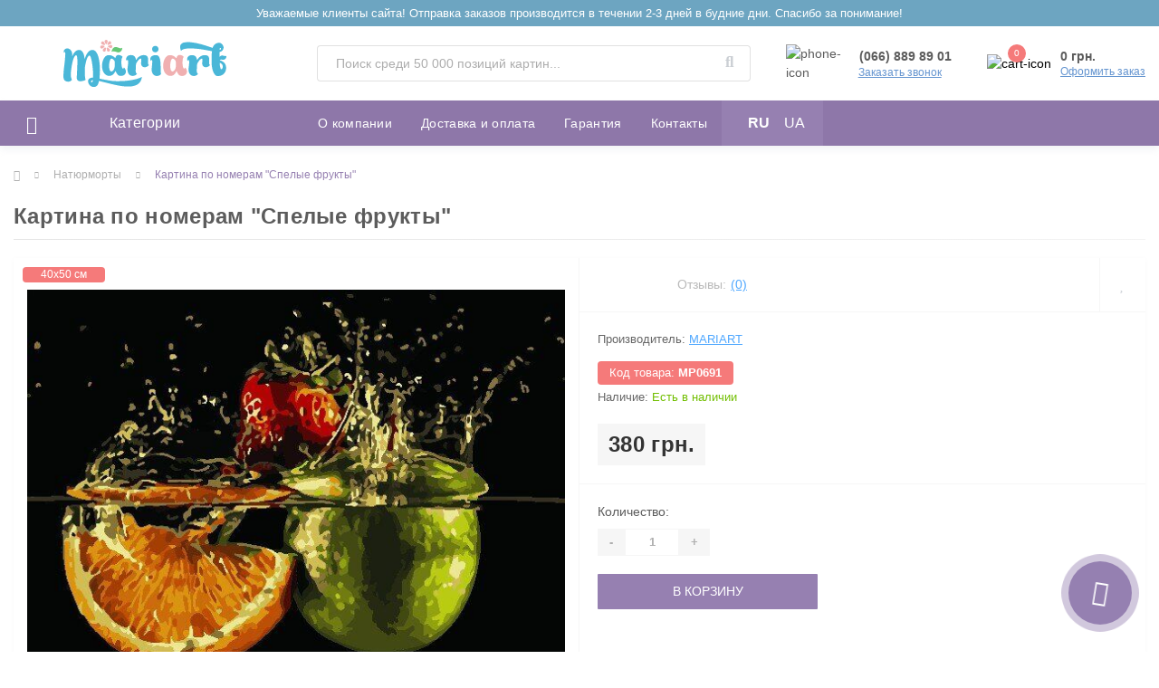

--- FILE ---
content_type: text/html; charset=utf-8
request_url: https://mariart.kiev.ua/kartina-po-nomeram-spelye-frukty
body_size: 12016
content:
<!DOCTYPE html>
<!--[if IE]><![endif]-->
<!--[if IE 8 ]><html dir="ltr" lang="ru" class="ie8"><![endif]-->
<!--[if IE 9 ]><html dir="ltr" lang="ru" class="ie9"><![endif]-->
<!--[if (gt IE 9)|!(IE)]><!-->
<html dir="ltr" lang="ru">
<!--<![endif]-->
<head>
<meta charset="UTF-8" />
<meta name="viewport" content="width=device-width, initial-scale=1, user-scalable=0">
<meta http-equiv="X-UA-Compatible" content="IE=edge">

                        
            			
<title>Картина по номерам &quot;Спелые фрукты&quot;</title>

<meta property="og:title" content="Картина по номерам &amp;quot;Спелые фрукты&amp;quot;" />
<meta property="og:description" content="Картина по номерам &amp;quot;Спелые фрукты&amp;quot; 40х50 см в интернет-магазине ➦ Mariart. $ лучшие цены, ✈ быстрая доставка, ☑ гарантия 5 лет!" />
<meta property="og:site_name" content="Mariart" />
<meta property="og:url" content="https://mariart.kiev.ua/kartina-po-nomeram-spelye-frukty" />
<meta property="og:image" content="https://mariart.kiev.ua/image/catalog/product/hb/3b51vp947iw4c8xtvtbk88ji.jpg" />
<meta property="og:image:type" content="image/jpeg" />
<meta property="og:image:width" content="600" />
<meta property="og:image:height" content="480" />
<meta property="og:image:alt" content="Картина по номерам &amp;quot;Спелые фрукты&amp;quot;" />
<meta property="og:type" content="product" />
			
<base href="https://mariart.kiev.ua/" />
<meta name="description" content="Картина по номерам &quot;Спелые фрукты&quot; 40х50 см в интернет-магазине ➦ Mariart. $ лучшие цены, ✈ быстрая доставка, ☑ гарантия 5 лет!" />
<meta name="keywords" content="Картина по номерам &quot;Спелые фрукты&quot;" />
<link href="min/cache/7b7b830459e30fb70841abd1461b9b6e.css?v=2.1.1" rel="stylesheet" media="screen" />
<script src="min/cache/7087faba6c88190762419a705298de6e.js?v=2.1.1"></script>
<link href="https://mariart.kiev.ua/kartina-po-nomeram-spelye-frukty" rel="canonical" />
<link href="https://mariart.kiev.ua/image/catalog/icon.png" rel="icon" />



			

<link rel="alternate" hreflang="ru" href="https://mariart.kiev.ua/kartina-po-nomeram-spelye-frukty" />

<link rel="alternate" hreflang="uk" href="https://mariart.kiev.ua/uk/kartina-po-nomeram-spelye-frukty" />
<style>.label_new {display:none}
.label-product {
	color: #fff;
	font-weight: 400;
	text-align: center;
	line-height:17px;
	padding: 0 20px;
	position: absolute;
	min-width: 46px;
	margin-left: 10px;
	font-size: 12px;
	z-index: 3;
	border-radius:4px;
	
}
.label-product span {	
	display: block;
}
.label_new {
	background: #4ab7d8;
	color: #fff;
}
.label_sale {
	background: #f57a7a;
	color: #fff;
}
.label_hit {
	background: #917bcc;
	color: #fff;
}
.label-product:nth-child(1) {
	top: 10px;
}
.label-product:nth-child(2) {
	top: 35px;
}
.label-product:nth-child(3) {
	top: 62px;
}
</style></head>
<body class="top">

						
<div id="us_menu_mobile_box" class="d-lg-none">
	<div id="us_menu_mobile_title" class="modal-header">
		<span class="modal-title">Меню</span>
		<button id="us_menu_mobile_close" type="button" class="us-close">
			<span aria-hidden="true" class="us-modal-close-icon us-modal-close-left"></span>
			<span aria-hidden="true" class="us-modal-close-icon us-modal-close-right"></span>
		</button>
	</div>
	<div id="us_menu_mobile_content"></div>
</div>
<div class="plsaosn">
  <div class="container plsa">
  Уважаемые клиенты сайта! Отправка заказов производится в течении 2-3 дней в будние дни. Спасибо за понимание!
  </div>
  </div>
<nav id="top">
  <div class="container d-flex h-100">
		<div id="us_menu_mobile_button" class="us-menu-mobile d-lg-none h-100">
			<img src="catalog/view/theme/oct_ultrastore/img/burger.svg" class="us-navbar-toggler" alt="" />
		</div>
		<div id="dropdown_menu_info" class="us-top-mobile-item us-top-mobile-item-info d-lg-none dropdown h-100">
			<img src="catalog/view/theme/oct_ultrastore/img/mobile-info.svg" class="us-navbar-info" alt="" />
			<div id="us_info_mobile" class="nav-dropdown-menu">
				<div class="modal-header">
			        <div class="modal-title">Информация</div>
			        <button id="us_info_mobile_close" type="button" class="us-close">
						<span aria-hidden="true" class="us-modal-close-icon us-modal-close-left"></span>
						<span aria-hidden="true" class="us-modal-close-icon us-modal-close-right"></span>
			        </button>
			    </div>
				<div class="nav-dropdown-menu-content">
										<ul class="list-unstyled mobile-information-box">
						<li class="mobile-info-title"><strong>Информация</strong></li>
												<li class="oct-menu-information-li"><a href="https://mariart.kiev.ua/o-kompanii" class="oct-menu-a">О компании</a></li>
												<li class="oct-menu-information-li"><a href="https://mariart.kiev.ua/publichnyj-dogovor" class="oct-menu-a">Публичный договор</a></li>
												<li class="oct-menu-information-li"><a href="https://mariart.kiev.ua/dostavka-i-oplata" class="oct-menu-a">Доставка и оплата</a></li>
												<li class="oct-menu-information-li"><a href="https://mariart.kiev.ua/garantiya" class="oct-menu-a">Гарантия</a></li>
												<li class="oct-menu-information-li"><a href="https://mariart.kiev.ua/privacy" class="oct-menu-a">Политика Безопасности</a></li>
											</ul>
															<ul class="list-unstyled mobile-shedule-box">
						<li class="mobile-info-title"><strong>Время работы:</strong></li>
					</ul>
														</div>
			</div>
		</div>
		<div id="top-left" class="mr-auto d-flex align-items-center">
									<div class="dropdown h-100">
			  	<a class="btn btn-shedule btn-link dropdown-toggle d-flex align-items-center h-100" href="javascript:;" role="button" id="dropdownMenu1" data-toggle="dropdown" aria-haspopup="true" aria-expanded="false"><i class="far fa-clock"></i> <span>Время работы</span> <i class="fas fa-chevron-down"></i></a>
				<ul class="dropdown-menu nav-dropdown-menu shedule-dropdown-menu" aria-labelledby="dropdownMenu1">
									    <li class="dropdown-item us-dropdown-item">Пн-пт - 9:00 - 18:00</li>
				    				    <li class="dropdown-item us-dropdown-item">Сб - 9:00 - 16:00</li>
				    				    <li class="dropdown-item us-dropdown-item">Вс - выходной</li>
				    				</ul>
			</div>
								</div>
		<div id="top-links" class="nav ml-auto d-flex">
			
<div id="language" class="language">

<div class="mobile-info-title d-lg-none"><strong>Язык</strong></div>

<div id="form-language">



 <button class="btn btn-block language-select active-item" onclick="window.location = 'https://mariart.kiev.ua/kartina-po-nomeram-spelye-frukty'"> RU</button>
  <button class="btn btn-block language-select" onclick="window.location = 'https://mariart.kiev.ua/uk/kartina-po-nomeram-spelye-frukty'"> UA</button>
 

 
 
</div>
</div>


			 
			<div class="dropdown" id="us-account-dropdown">
								<a href="javascript:;" onclick="octPopupLogin();" title="Личный кабинет" class="btn btn-user btn-link btn-block h-100" role="button" aria-haspopup="true"><img src="catalog/view/theme/oct_ultrastore/img/user-mobile.svg" class="us-navbar-account" alt="" /><i class="far fa-user"></i> <span class="hidden-xs">Личный кабинет</span></a>
					        </div>
		</div>
		<a href="https://mariart.kiev.ua/index.php?route=account/wishlist" class="us-mobile-top-btn us-mobile-top-btn-wishlist d-lg-none h-100">
	<span class="us-mobile-top-btn-item"><img src="catalog/view/theme/oct_ultrastore/img/wishlist-mobile.svg" alt="" /></span>
</a>
<a href="https://mariart.kiev.ua/index.php?route=product/compare" class="us-mobile-top-btn us-mobile-top-btn-compare d-lg-none h-100">
	<span class="us-mobile-top-btn-item"><img src="catalog/view/theme/oct_ultrastore/img/compare-mobile.svg" alt="" /></span>
</a>
<a href="javascript:;" onclick="octPopupCart()" id="us_cart_mobile" class="us-mobile-top-btn us-mobile-top-btn-cart d-lg-none h-100">
	<span class="us-mobile-top-btn-item"><img src="catalog/view/theme/oct_ultrastore/img/cart-mobile.svg" alt="" /><span id="mobile_cart_index" class="mobile-header-index">0</span></span>
</a>

	</div>
</nav>
<header>
  <div class="container">
    <div class="row align-items-center">
    	<div id="logo" class="col-6 col-lg-3 col-md-3 us-logo-box text-center">
												<a href="https://mariart.kiev.ua/">
						<img src="https://mariart.kiev.ua/image/catalog/logo.svg" title="Mariart" alt="Mariart" class="us-logo-img" />
					</a>
									</div>
		<div class="col-12 col-lg-5 col-md-6 us-search-box"><div id="search" class="input-group header-input-group">
	<input type="text" id="input_search" name="search" value="" placeholder="Поиск среди 50 000 позиций картин..." class="input-lg h-100 header-input" />
	<button type="button"  id="oct-search-button" class="btn btn-search header-btn-search h-100"><i class="fa fa-search"></i></button>
	<div id="us_livesearch_close" onclick="clearLiveSearch();"><i class="fas fa-times"></i></div>
	<div id="us_livesearch"></div>
</div>

<script>
function clearLiveSearch() {
	$('#us_livesearch_close').removeClass('visible');
	$('#us_livesearch').removeClass('expanded');
	$('#us_livesearch').html('');
	$('#input_search').val('');
}

$(document).ready(function() {
	let timer, delay = 500;

	$('#input_search').keyup(function() {
	    let _this = $(this);

	    clearTimeout(timer);

	    timer = setTimeout(function() {
	        let value = $('header #search input[name=\'search\']').val();

			if (value.length > 2) {
				let key = encodeURIComponent(value);
				octsearch.search(key, 'desktop');
			}

	    }, delay );
	});
});
</script>
</div>
				<div class="col-6 col-lg-2 col-md-3 us-phone-box d-flex align-items-center">
			<div class="us-phone-img">
				<img src="catalog/view/theme/oct_ultrastore/img/pnone-icon.svg" alt="phone-icon">
			</div>
			<div class="us-phone-content">
								<a class="btn top-phone-btn" href="tel:0668898901" role="button" id="us-phones-dropdown"><span>(066) 889 89 01</span></a>
				
						<a href="javascript:;" class="us-phone-link" onclick="octPopupCallPhone()">Заказать звонок</a>
						
			</div>
		</div>
				<div id="cart" class="col-lg-2 us-cart-box d-flex align-items-center justify-content-end">
		<button type="button" class="us-cart-img" onclick="octPopupCart()">
			<img src="catalog/view/theme/oct_ultrastore/img/cart-icon.svg" alt="cart-icon">
		<span class="header-cart-index">0</span>
	</button>
	<div class="us-cart-content">
		<p class="us-cart-text">
			0 грн.
		</p>
		<a href="https://mariart.kiev.ua/simplecheckout" class="us-cart-link">
			Оформить заказ
		</a>
	</div>
</div>
    </div>
  </div>
</header>
<div class="menu-row sticky-top">
	<div class="container">
		<div class="row">
					<div id="oct-menu-box" class="col-lg-3">
	<div  id="oct-ultra-menu-header" class="oct-ultra-menu d-flex align-items-center justify-content-center">
		<span><i class="fas fa-bars"></i> Категории</span>
	</div>
	<nav id="oct-menu-dropdown-menu">
		<ul id="oct-menu-ul" class="oct-menu-ul oct-menu-parent-ul list-unstyled">
										<li class="oct-menu-li"><a href="https://mariart.kiev.ua/goroda-i-strany" class="oct-menu-a"><span class="oct-menu-item-name">Города и страны</span></a></li>
								<li class="oct-menu-li"><a href="https://mariart.kiev.ua/eda-i-napitki" class="oct-menu-a"><span class="oct-menu-item-name">Еда и напитки</span></a></li>
								<li class="oct-menu-li"><a href="https://mariart.kiev.ua/kollekcii" class="oct-menu-a"><span class="oct-menu-item-name">Коллекции</span></a></li>
								<li class="oct-menu-li"><a href="https://mariart.kiev.ua/novinki2025" class="oct-menu-a"><span class="oct-menu-item-name">Новинки 2025</span></a></li>
								<li class="oct-menu-li"><a href="https://mariart.kiev.ua/priroda" class="oct-menu-a"><span class="oct-menu-item-name">Природа</span></a></li>
								<li class="oct-menu-li"><a href="https://mariart.kiev.ua/novinki" class="oct-menu-a"><span class="oct-menu-item-name">Свежие поступления</span></a></li>
								<li class="oct-menu-li"><a href="https://mariart.kiev.ua/dostoprimechatelnosti" class="oct-menu-a"><span class="oct-menu-item-name">Достопримечательности</span></a></li>
								<li class="oct-menu-li"><a href="https://mariart.kiev.ua/cvety" class="oct-menu-a"><span class="oct-menu-item-name">Цветы</span></a></li>
								<li class="oct-menu-li"><a href="https://mariart.kiev.ua/anime" class="oct-menu-a"><span class="oct-menu-item-name">Аниме</span></a></li>
								<li class="oct-menu-li"><a href="https://mariart.kiev.ua/architektura" class="oct-menu-a"><span class="oct-menu-item-name">Городская архитектура</span></a></li>
								<li class="oct-menu-li"><a href="https://mariart.kiev.ua/detskie" class="oct-menu-a"><span class="oct-menu-item-name">Для детей</span></a></li>
								<li class="oct-menu-li"><a href="https://mariart.kiev.ua/personagy" class="oct-menu-a"><span class="oct-menu-item-name">Персонажи</span></a></li>
								<li class="oct-menu-li"><a href="https://mariart.kiev.ua/rikimorti" class="oct-menu-a"><span class="oct-menu-item-name">Рик и Морти</span></a></li>
								<li class="oct-menu-li"><a href="https://mariart.kiev.ua/znamenitosti" class="oct-menu-a"><span class="oct-menu-item-name">Знаменитости</span></a></li>
								<li class="oct-menu-li"><a href="https://mariart.kiev.ua/priroda" class="oct-menu-a"><span class="oct-menu-item-name">Пейзажи</span></a></li>
								<li class="oct-menu-li"><a href="https://mariart.kiev.ua/wednesday" class="oct-menu-a"><span class="oct-menu-item-name">Уэнсдей Аддамс</span></a></li>
								<li class="oct-menu-li"><a href="https://mariart.kiev.ua/interernaya" class="oct-menu-a"><span class="oct-menu-item-name">Интерьерная</span></a></li>
								<li class="oct-menu-li"><a href="https://mariart.kiev.ua/lyudi" class="oct-menu-a"><span class="oct-menu-item-name">Люди</span></a></li>
								<li class="oct-menu-li"><a href="https://mariart.kiev.ua/sleduy-za-mnoy" class="oct-menu-a"><span class="oct-menu-item-name">Следуй за мной</span></a></li>
								<li class="oct-menu-li"><a href="https://mariart.kiev.ua/erotika" class="oct-menu-a"><span class="oct-menu-item-name">Эротика</span></a></li>
								<li class="oct-menu-li"><a href="https://mariart.kiev.ua/bts" class="oct-menu-a"><span class="oct-menu-item-name">K-pop</span></a></li>
								<li class="oct-menu-li"><a href="https://mariart.kiev.ua/potter" class="oct-menu-a"><span class="oct-menu-item-name">Гарри Поттер</span></a></li>
								<li class="oct-menu-li"><a href="https://mariart.kiev.ua/joker" class="oct-menu-a"><span class="oct-menu-item-name">Джокер</span></a></li>
								<li class="oct-menu-li"><a href="https://mariart.kiev.ua/zhivotnye-pticy" class="oct-menu-a"><span class="oct-menu-item-name">Животные, птицы</span></a></li>
								<li class="oct-menu-li"><a href="https://mariart.kiev.ua/portret" class="oct-menu-a"><span class="oct-menu-item-name">Портрет</span></a></li>
								<li class="oct-menu-li"><a href="https://mariart.kiev.ua/abstrakcii" class="oct-menu-a"><span class="oct-menu-item-name">Абстракции</span></a></li>
								<li class="oct-menu-li"><a href="https://mariart.kiev.ua/afrikanki" class="oct-menu-a"><span class="oct-menu-item-name">Африканки</span></a></li>
								<li class="oct-menu-li"><a href="https://mariart.kiev.ua/morskoj-pejzazh" class="oct-menu-a"><span class="oct-menu-item-name">Морской пейзаж</span></a></li>
								<li class="oct-menu-li"><a href="https://mariart.kiev.ua/transport" class="oct-menu-a"><span class="oct-menu-item-name">Транспорт</span></a></li>
								<li class="oct-menu-li"><a href="https://mariart.kiev.ua/fentezi" class="oct-menu-a"><span class="oct-menu-item-name">Фэнтези</span></a></li>
								<li class="oct-menu-li"><a href="https://mariart.kiev.ua/mandaly" class="oct-menu-a"><span class="oct-menu-item-name">Мандалы</span></a></li>
								<li class="oct-menu-li"><a href="https://mariart.kiev.ua/reprodukciya" class="oct-menu-a"><span class="oct-menu-item-name">Репродукции известных картин</span></a></li>
								<li class="oct-menu-li"><a href="https://mariart.kiev.ua/simpsony" class="oct-menu-a"><span class="oct-menu-item-name">Симпсоны</span></a></li>
								<li class="oct-menu-li"><a href="https://mariart.kiev.ua/baleriny" class="oct-menu-a"><span class="oct-menu-item-name">Балерины</span></a></li>
								<li class="oct-menu-li"><a href="https://mariart.kiev.ua/natyurmorty" class="oct-menu-a"><span class="oct-menu-item-name">Натюрморты</span></a></li>
								<li class="oct-menu-li"><a href="https://mariart.kiev.ua/religiaarchi" class="oct-menu-a"><span class="oct-menu-item-name">Религиозная архитектура</span></a></li>
								<li class="oct-menu-li"><a href="https://mariart.kiev.ua/relobraz" class="oct-menu-a"><span class="oct-menu-item-name">Религиозные образы</span></a></li>
								<li class="oct-menu-li"><a href="https://mariart.kiev.ua/bridgerton" class="oct-menu-a"><span class="oct-menu-item-name">Бриджертоны</span></a></li>
								<li class="oct-menu-li"><a href="https://mariart.kiev.ua/novogodnie" class="oct-menu-a"><span class="oct-menu-item-name">Новогодние</span></a></li>
								<li class="oct-menu-li"><a href="https://mariart.kiev.ua/aviacat" class="oct-menu-a"><span class="oct-menu-item-name">Авиа</span></a></li>
								<li class="oct-menu-li"><a href="https://mariart.kiev.ua/angelycat" class="oct-menu-a"><span class="oct-menu-item-name">Ангелы</span></a></li>
								<li class="oct-menu-li"><a href="https://mariart.kiev.ua/streetart" class="oct-menu-a"><span class="oct-menu-item-name">Стрит Арт</span></a></li>
								<li class="oct-menu-li"><a href="https://mariart.kiev.ua/uchenie" class="oct-menu-a"><span class="oct-menu-item-name">Великие ученые мира</span></a></li>
								<li class="oct-menu-li"><a href="https://mariart.kiev.ua/vinnayaest" class="oct-menu-a"><span class="oct-menu-item-name">Винная эстетика</span></a></li>
								<li class="oct-menu-li"><a href="https://mariart.kiev.ua/vostochnaya" class="oct-menu-a"><span class="oct-menu-item-name">Восточная красота</span></a></li>
								<li class="oct-menu-li"><a href="https://mariart.kiev.ua/gremifologia" class="oct-menu-a"><span class="oct-menu-item-name">Греческая мифология</span></a></li>
								<li class="oct-menu-li"><a href="https://mariart.kiev.ua/devushkicat" class="oct-menu-a"><span class="oct-menu-item-name">Девушки</span></a></li>
								<li class="oct-menu-li"><a href="https://mariart.kiev.ua/zvezdnievoinyc" class="oct-menu-a"><span class="oct-menu-item-name">Звездные войны</span></a></li>
								<li class="oct-menu-li"><a href="https://mariart.kiev.ua/igrycat" class="oct-menu-a"><span class="oct-menu-item-name">Игры</span></a></li>
								<li class="oct-menu-li"><a href="https://mariart.kiev.ua/izvestnsportsmeny" class="oct-menu-a"><span class="oct-menu-item-name">Известные спортсмены</span></a></li>
								<li class="oct-menu-li"><a href="https://mariart.kiev.ua/komiksycat" class="oct-menu-a"><span class="oct-menu-item-name">Комиксы</span></a></li>
								<li class="oct-menu-li"><a href="https://mariart.kiev.ua/muzinstrcat" class="oct-menu-a"><span class="oct-menu-item-name">Музыкальные инструменты</span></a></li>
								<li class="oct-menu-li"><a href="https://mariart.kiev.ua/multcat" class="oct-menu-a"><span class="oct-menu-item-name">Мультфильмы</span></a></li>
								<li class="oct-menu-li"><a href="https://mariart.kiev.ua/rockmuzikant" class="oct-menu-a"><span class="oct-menu-item-name">Рок-музыканты</span></a></li>
								<li class="oct-menu-li"><a href="https://mariart.kiev.ua/serialycat" class="oct-menu-a"><span class="oct-menu-item-name">Сериалы</span></a></li>
								<li class="oct-menu-li"><a href="https://mariart.kiev.ua/sovrisskustvo" class="oct-menu-a"><span class="oct-menu-item-name">Современное искусство</span></a></li>
								<li class="oct-menu-li"><a href="https://mariart.kiev.ua/foodartcat" class="oct-menu-a"><span class="oct-menu-item-name">Фуд Арт</span></a></li>
								<li class="oct-menu-li"><a href="https://mariart.kiev.ua/romantikacat" class="oct-menu-a"><span class="oct-menu-item-name">Романтика</span></a></li>
					
			</ul>
		</nav>
	</div>
			<div id="oct-megamenu-box" class="col-lg-9">
		<nav id="oct-megamenu" class="navbar">
			<ul class="nav navbar-nav flex-row">
																			<li class="oct-mm-simple-link"><a href="/o-kompanii" >О компании</a></li>
					
																																		<li class="oct-mm-simple-link"><a href="/dostavka-i-oplata" >Доставка и оплата</a></li>
					
																																		<li class="oct-mm-simple-link"><a href="/garantiya" >Гарантия</a></li>
					
																																		<li class="oct-mm-simple-link"><a href="/contact" >Контакты</a></li>
					
																							<li class="oct-mm-simple-link"><a href="#">
<div id="language" class="language">

<div class="mobile-info-title d-lg-none"><strong>Язык</strong></div>

<div id="form-language">



 <button class="btn btn-block language-select active-item" onclick="window.location = 'https://mariart.kiev.ua/kartina-po-nomeram-spelye-frukty'"> RU</button>
  <button class="btn btn-block language-select" onclick="window.location = 'https://mariart.kiev.ua/uk/kartina-po-nomeram-spelye-frukty'"> UA</button>
 

 
 
</div>
</div>

</a></li>
			</ul>
		</nav>
	</div>
	
		</div>
	</div>
</div>

<div id="product-product" class="container">
	<nav aria-label="breadcrumb">
	<ul class="breadcrumb us-breadcrumb">
						<li class="breadcrumb-item us-breadcrumb-item"><a href="https://mariart.kiev.ua/"><i class="fa fa-home"></i></a></li>
								<li class="breadcrumb-item us-breadcrumb-item"><a href="https://mariart.kiev.ua/natyurmorty">Натюрморты</a></li>
								<li class="breadcrumb-item us-breadcrumb-item">Картина по номерам &quot;Спелые фрукты&quot;</li>
				</ul>
</nav>
<script type="application/ld+json">
{
	"@context": "http://schema.org",
	"@type": "BreadcrumbList",
	"itemListElement":
	[
																{
				"@type": "ListItem",
				"position": 1,
				"item":
				{
					"@id": "https://mariart.kiev.ua/natyurmorty",
					"name": "Натюрморты"
				}
			},											{
				"@type": "ListItem",
				"position": 2,
				"item":
				{
					"@id": "https://mariart.kiev.ua/kartina-po-nomeram-spelye-frukty",
					"name": "Картина по номерам &quot;Спелые фрукты&quot;"
				}
			}						]
}
</script>

	<div class="row">
		<div class="col-lg-12">
			<h1 class="us-main-shop-title">Картина по номерам &quot;Спелые фрукты&quot;</h1>
		</div>
	</div>
	<div class="content-top-box">

</div>
	<div class="row">
		<div id="content" class="col-12">
			<div class="us-product">
				<div class="us-product-top d-flex">
										<div class="us-product-left">
						
			<div class="box-label">			
			<div class="label-product label_sale"><span>40х50 см</span></div>			<div class="label-product label_new" data-toggle="tooltip" data-placement="top" title="Уровень сложности"><span>Опционально</span></div>			<div class="label-product label_hit"><span>24 цвета</span></div>	
			</div>			
			

			<div class="box-label">			
										
			</div>			
			
						<div class="us-product-photo-main mb-4">

									
							<div class="us-product-slide-box">
								<div class="us-product-slide">
									<a href="image/catalog/product/hb/3b51vp947iw4c8xtvtbk88ji.jpg" class="oct-gallery" onClick="return false;">
										<img src="image/catalog/product/hb/3b51vp947iw4c8xtvtbk88ji.jpg"  class="img-fluid" alt="Картина по номерам &quot;Спелые фрукты&quot;" title="Картина по номерам &quot;Спелые фрукты&quot;" />
									</a>
								</div>
															</div>
						</div>
																		<script>
							$(function () {
								setTimeout(function(){
							        $('.image-additional-box').addClass('overflow-visible');
									$('#image-additional').slick('refresh');
							    },500);

							    $('.us-product-slide-box').slick({
								    infinite: false,
									slidesToShow: 1,
									slidesToScroll: 1,
									fade: false,
									draggable: false,
									asNavFor: '#image-additional',
									dots: false,
									arrows: false
								});

							    $('#image-additional').slick({
									infinite: false,
									slidesToShow: 6,
									slidesToScroll: 1,
									focusOnSelect: true,
									asNavFor: '.us-product-slide-box',
									dots: false,
									prevArrow:"<button type='button' class='slick-prev pull-left'>‹</button>",
									nextArrow:"<button type='button' class='slick-next pull-right'>›</button>",
									responsive: [
								    {
								      breakpoint: 1600,
								      settings: {
								        slidesToShow: 4,
										slidesToScroll: 1
								      }
								    },
								    {
								      breakpoint: 480,
								      settings: {
								        slidesToShow: 3,
										slidesToScroll: 1
								      }
								    },
								    {
								      breakpoint: 376,
								      settings: {
								        slidesToShow: 2,
										slidesToScroll: 1
								      }
								    }
								  ]
								});
							});
						</script>
					</div>
										<div class="us-product-right">
						<div class="us-product-rating-wishlist d-flex align-items-center justify-content-between">
														<div class="us-product-rating d-flex align-items-center">
								<div class="us-module-rating-stars d-flex align-items-center">
																											<span class="us-module-rating-star"></span>
																																				<span class="us-module-rating-star"></span>
																																				<span class="us-module-rating-star"></span>
																																				<span class="us-module-rating-star"></span>
																																				<span class="us-module-rating-star"></span>
																										</div>
								<div class="us-product-top-reviews">Отзывы: </div>
								<a href="javascript:;" onclick="scrollToElement('#us-product-page-reviews');" class="us-product-link">(0)</a>
							</div>
																					<div class="btn-group us-product-compare-wishlist">
																<button type="button" data-toggle="tooltip" class="compare-wishlist-btn" title="В закладки" onclick="wishlist.add('849');"><i class="far fa-heart"></i></button>
																							</div>
													</div>
						<div class="us-product-info">
							<ul class="us-product-info-list list-unstyled">
																<li class="us-product-info-item us-product-info-item-manufacturer">Производитель: <a href="https://mariart.kiev.ua/mariart" class="us-product-link us-product-info-item-link">Mariart</a></li>
																								<li class="us-product-info-item us-product-info-item-model">Код товара: <span class="us-product-info-code">МР0691</span></li>
																																<li class="us-product-info-item us-product-info-item-stock">Наличие: <span class="us-product-info-is">Есть в наличии</span></li>
							</ul>
														<div class="us-price-block us-price-block-not-special d-flex align-items-center">
																<div class="us-price-actual">380 грн.</div>
								
						
							</div>
																												
						
						
						</div>
												<div id="product" class="us-product-action d-lg-flex justify-content-between">

						
							<div class="us-product-action-left">
																<div class="us-product-option" id="us-product-options-box">
									<div class="us-product-option-title">Доступные варианты</div>
																																													<div class="us-form-checkbox-group">
										<div class="control-label">Дополнительные опции</div>
										<div id="input-option555">
																						<div class="checkbox">
												<input type="checkbox" id="option[555][556]" name="option[555][]" value="556" class="us-form-checkbox-input" />
												<label for="option[555][556]" class="d-flex align-items-center">												<span>Набор лака с большой кисточкой
																								(+20 грн.)
												</span></label>
											</div>
																					</div>
									</div>
																																																																																</div>
																								<div class="us-product-quantity">
									<label class="control-label product-quantity-label" for="input-quantity">Количество:</label>
									<div class="btn-group us-product-quantity" role="group">
										<button type="button" class="us-product-quantity-btn" onclick="updateValueProduct(true, false, false);">-</button>
										<input type="text" class="form-control" name="quantity" value="1" id="input-quantity" />
										<input type="hidden" name="product_id" value="849" />
										<button type="button" class="us-product-quantity-btn" onclick="updateValueProduct(false, true, false);">+</button>
										<input type="hidden" id="min-product-quantity" value="1" name="min_quantity">
										<input type="hidden" id="max-product-quantity" value="92" name="max_quantity">
									</div>
																	</div>
								
			<button type="button" id="button-cart" data-loading-text="Загрузка..." class="us-product-btn us-product-btn-active">В корзину</button>

						
			
															</div>

						
													</div>
					</div>
				</div>
				<ul class="us-product-description-nav list-unstyled d-flex align-items-center">
										<li class="us-product-nav-item us-product-nav-item-active">
						<a href="javascript:;">Обзор товара</a>
					</li>
					
																				<li class="us-product-nav-item">
						<a href="javascript:;" onclick="scrollToElement('#us-product-page-reviews');">Отзывов (0)</a>
					</li>
														</ul>
								<div class="us-product-description-cont">
					<p style="outline: none; margin-bottom: 0px; color: rgb(92, 92, 92); font-size: 14px;"><span style="outline: none; font-weight: bolder;">Картина по номерам украинского производителя Mariart</span>&nbsp;- это готовый набор для Вашего произведения искусства. Все области пронумерованы и соответствуют цифре на баночке с краской.&nbsp;</p><p><br style="outline: none; color: rgb(92, 92, 92); font-size: 14px;"></p><p style="outline: none; margin-bottom: 0px; color: rgb(92, 92, 92); font-size: 14px;">В комплект входит:</p><ul style="outline: none; margin-bottom: 1rem; color: rgb(92, 92, 92); font-size: 14px;"><li style="outline: none;">Холст на сосновом подрамнике. Холст изготовлен из натурального хлопка, грунтованный.&nbsp;</li><li style="outline: none;">Комплект нейлоновых кисточек разного размера</li><li style="outline: none;">Комплект пронумерованных баночек с краской в вакуумной упаковке</li><li style="outline: none;">Контрольный лист</li></ul><p style="outline: none; margin-bottom: 0px; color: rgb(92, 92, 92); font-size: 14px;">Вы можете сразу отправиться в увлекательное путешествие живописи, где каждый этап не сложный, но очень захватывающий. Эта картина может стать началом нового хобби, прекрасным подарком и хорошим элементом интерьера.&nbsp;</p><p style="outline: none; margin-bottom: 0px; color: rgb(92, 92, 92); font-size: 14px;">Возможны незначительные отличия цветов на сайте от цветов раскрашенной картины.</p>
									</div>
																								<div id="us-product-page-reviews" class="us-reviews">
					<div class="row">
						<div class="col-12">
							<div class="us-reviews-top d-flex justify-content-between align-items-start">
								<div class="us-page-main-title">Отзывов (0)</div>
																<button type="button" class="us-module-btn us-module-btn-green" data-toggle="modal" data-target="#us-review-modal">Написать отзыв</button>
								<div class="modal" id="us-review-modal" tabindex="-1" role="dialog" aria-labelledby="us-review" aria-hidden="true">
									<div class="modal-dialog modal-dialog-centered" role="document">
										<div class="modal-content">
											<div class="modal-header">
												<div class="modal-title" id="us-review">Написать отзыв</div>
												<button type="button" class="us-close" data-dismiss="modal" aria-label="Close">
												<span aria-hidden="true" class="us-modal-close-icon us-modal-close-left"></span>
												<span aria-hidden="true" class="us-modal-close-icon us-modal-close-right"></span>
												</button>
											</div>
											<div class="modal-body us-modal-body-one-click">
												<form id="form-review" class="d-flex">
													<div class="us-modal-body-one-click-left text-center">
														<img src="image/catalog/product/hb/3b51vp947iw4c8xtvtbk88ji.jpg" class="us-modal-body-img" title="Картина по номерам &quot;Спелые фрукты&quot;" alt="Картина по номерам &quot;Спелые фрукты&quot;">
														<div class="product_title">Картина по номерам &quot;Спелые фрукты&quot;</div>
														<div class="us-review-block d-flex align-items-center justify-content-center">
															<div class="control-label">Оценка:</div>
															<div class="us-module-rating-stars d-flex align-items-center">
																<label class="us-module-rating-star"><input class="d-none" type="radio" name="rating" value="1" /></label>
																<label class="us-module-rating-star"><input class="d-none" type="radio" name="rating" value="2" /></label>
																<label class="us-module-rating-star"><input class="d-none" type="radio" name="rating" value="3" /></label>
																<label class="us-module-rating-star"><input class="d-none" type="radio" name="rating" value="4" /></label>
																<label class="us-module-rating-star"><input class="d-none" type="radio" name="rating" value="5" /></label>
															</div>
															<script>
																$(document).ready(function() {
																	$('#form-review .us-module-rating-star').on('click', function () {
																		if ($(this).hasClass('us-module-rating-star-is')){
																			$(this).nextAll().removeClass('us-module-rating-star-is');
																		} else {
																			$(this).addClass('us-module-rating-star-is');
																			$(this).prevAll().addClass('us-module-rating-star-is');
																		}
																	});
																});
															</script>
														</div>
													</div>
													<div class="us-modal-body-one-click-right">
														<div class="form-group-20">
															<input type="text" name="name" class="form-control" id="InputName" placeholder="Ваше имя:">
														</div>
														<div class="form-group-10">
															<textarea id="input-review" name="text" class="form-control" placeholder="Ваш отзыв"></textarea>
														</div>
														<div class="us-modal-comment"><span style="color: #FF0000;">Примечание:</span> HTML разметка не поддерживается! Используйте обычный текст.</div>
														<div class="form-group-20">
															
														</div>
														<div class="btn-group" role="group" aria-label="us-cont-btn">
															<button type="button" id="button-review" class="us-module-btn us-module-btn-green">Продолжить</button>
														</div>
													</div>
												</form>
											</div>
										</div>
									</div>
								</div>
															</div>
						</div>
					</div>
					<div id="review">
												<p class="no-product-reviews">Нет отзывов о данном товаре.</p>
 
											</div>
				</div>
							</div>
		</div>
	</div>
		
</div>
<script>
$('select[name=\'recurring_id\'], input[name="quantity"]').change(function(){
	$.ajax({
		url: 'index.php?route=product/product/getRecurringDescription',
		type: 'post',
		data: $('input[name=\'product_id\'], input[name=\'quantity\'], select[name=\'recurring_id\']'),
		dataType: 'json',
		cache: false,
		beforeSend: function() {
			$('#recurring-description').html('');
		},
		success: function(json) {
			$('.alert-dismissible, .text-danger').remove();

			if (json['success']) {
				$('#recurring-description').html(json['success']);
			}
		}
	});
});
</script>
<script>
$('#button-cart').on('click', function() {
	$.ajax({
		url: 'index.php?route=checkout/cart/add',
		type: 'post',
		data: $('#product input[type=\'text\'], #product input[type=\'hidden\'], #product input[type=\'radio\']:checked, #product input[type=\'checkbox\']:checked, #product select, #product textarea'),
		dataType: 'json',
		cache: false,
		beforeSend: function() {
			$('#button-cart').button('loading');
		},
		complete: function() {
			$('#button-cart').button('reset');
		},
		success: function(json) {
			$('.alert-dismissible, .text-danger').remove();
			$('.form-group').removeClass('has-error');

			if (json['error']) {
				if (json['error']['option']) {
					let errorOption = '';
					for (i in json['error']['option']) {
						var element = $('#input-option' + i.replace('_', '-'));

						if (element.parent().hasClass('input-group')) {
							element.parent().after('<div class="text-danger">' + json['error']['option'][i] + '</div>');
						} else {
							element.after('<div class="text-danger">' + json['error']['option'][i] + '</div>');
						}
						errorOption += '<div class="alert-text-item">' + json['error']['option'][i] + '</div>';
					}
					usNotify('danger', errorOption);
				}

				if (json['error']['error_warning']) {
					usNotify('danger', json['error']['error_warning']);
				}

				if (json['error']['recurring']) {
					$('select[name=\'recurring_id\']').after('<div class="text-danger">' + json['error']['recurring'] + '</div>');
				}

				// Highlight any found errors
				$('.text-danger').parent().addClass('has-error');
			}

			if (json['success']) {
				if (json['isPopup']) {
					octPopupCart();
				} else {
					usNotify('success', json['success']);
				}

				if(typeof octYandexEcommerce == 'function') {
					octYandexEcommerce(json);
		        }

				// Need to set timeout otherwise it wont update the total
				setTimeout(function () {
					$('#oct-cart-quantity, .header-cart-index, .mobile-header-index').html(json['total_products']);
					$('.us-cart-text').html(json['total_amount']);
				}, 100);
			}
		},
        error: function(xhr, ajaxOptions, thrownError) {
            alert(thrownError + "\r\n" + xhr.statusText + "\r\n" + xhr.responseText);
        }
	});
});
</script>
<script>

$('button[id^=\'button-upload\']').on('click', function() {
	var node = this;

	$('#form-upload').remove();

	$('body').prepend('<form enctype="multipart/form-data" id="form-upload" style="display: none;"><input type="file" name="file" /></form>');

	$('#form-upload input[name=\'file\']').trigger('click');

	if (typeof timer != 'undefined') {
    	clearInterval(timer);
	}

	timer = setInterval(function() {
		if ($('#form-upload input[name=\'file\']').val() != '') {
			clearInterval(timer);

			$.ajax({
				url: 'index.php?route=tool/upload',
				type: 'post',
				dataType: 'json',
				data: new FormData($('#form-upload')[0]),
				cache: false,
				contentType: false,
				processData: false,
				beforeSend: function() {
					$(node).button('loading');
				},
				complete: function() {
					$(node).button('reset');
				},
				success: function(json) {
					$('.text-danger').remove();

					if (json['error']) {
						$(node).parent().find('input').after('<div class="text-danger">' + json['error'] + '</div>');
					}

					if (json['success']) {
						alert(json['success']);

						$(node).parent().find('input').val(json['code']);
					}
				},
				error: function(xhr, ajaxOptions, thrownError) {
					alert(thrownError + "\r\n" + xhr.statusText + "\r\n" + xhr.responseText);
				}
			});
		}
	}, 500);
});
</script>
<script>
$('#review').delegate('.pagination a', 'click', function(e) {
    e.preventDefault();

    $('#review').fadeOut('slow');

    $('#review').load(this.href);

    $('#review').fadeIn('slow');
});

//$('#review').load('index.php?route=product/product/review&product_id=849');


			$("#input-name, #InputEmail").on("change paste keyup", function() {
				$(this).removeClass('error_style');
			});
			
$('#button-review').on('click', function() {
	$.ajax({
		url: 'index.php?route=product/product/write&product_id=849',
		type: 'post',
		dataType: 'json',
		cache: false,
		data: $('#form-review').serialize(),
		beforeSend: function() {
			$('#button-review').button('loading');
		},
		complete: function() {
			$('#button-review').button('reset');
		},
		success: function(json) {
			$('.alert-dismissible').remove();

			if (json['error']) {
				
			let errorOption = '';
			
			$.each(json['error'], function(i, val) {
				$('#form-review [name="' + i + '"]').addClass('error_style');
				errorOption += '<div class="alert-text-item">' + val + '</div>'; 
			});
			
			usNotify('danger', errorOption);
			}

			if (json['success']) {
				usNotify('success', json['success']);
				$('#us-review-modal').modal('hide');
				$('input[name=\'name\']').val('');
				$('#InputPluces').val('');
				$('#InputMinuces').val('');
				$('textarea[name=\'text\']').val('');
				$('input[name=\'rating\']:checked').prop('checked', false);
				$('.us-module-rating-star-is').removeClass('us-module-rating-star-is');
			}
		}
	});
});

$('#input-quantity').on('change',function(e){
	updateValueProduct(false, false, true);
});

function updateValueProduct(minus, plus, manual) {
	let min = parseInt($('#input-quantity').val());
	let currentMinimum = parseInt($('#min-product-quantity').val());
	let max = parseInt($('#max-product-quantity').val());

	if(max === 0) return;

	if (minus && min > 1) {

		if (min <= currentMinimum) {
			$('#input-quantity').val(currentMinimum);
			updateProductPrice();
			return;
		} else if (min > max) {
			$('#input-quantity').val(max);
			updateProductPrice();
			return;
		}

		$('#input-quantity').val(~~$('#input-quantity').val()-1);
	}

	if (plus) {
		if(max && min > max-1) {
			$('#input-quantity').val(max);
			updateProductPrice();
			return;
		} else if (min < currentMinimum) {
			$('#input-quantity').val(currentMinimum);
			updateProductPrice();
			return;
		}

		$('#input-quantity').val(~~$('#input-quantity').val()+1);
	}

	if (manual) {

		if (min <= currentMinimum) {
			$('#input-quantity').val(currentMinimum);
			updateProductPrice();
			return;
		} else if (min > max) {
			$('#input-quantity').val(max);
			updateProductPrice();
			return;
		}

	}

	updateProductPrice();
}

$('#us-product-options-box input, #us-product-options-box select ').on('change', function() {
	updateProductPrice();
});


				    	

				        			var sliderProducts = $('.us-product-slide a');

			$('.us-product-slide a').on('click', function(e) {
				e.preventDefault();

				var totalSlides = $(this).parents('.us-product-slide-box').slick("getSlick").slideCount,
				dataIndex = $(this).parents('.us-product-slide').data('slick-index'),
				trueIndex;

				switch(true) {
					case (dataIndex < 0):
						trueIndex = totalSlides+dataIndex;

						break;
					case (dataIndex >= totalSlides):
						trueIndex = dataIndex%totalSlides;

						break;
					default:
						trueIndex = dataIndex;
				}

				$.fancybox.open(sliderProducts, {backFocus: false}, trueIndex);

				return false;
			});
			            
function updateProductPrice() {
	$.ajax({
		type: 'post',
		url:  'index.php?route=product/product/updatePrices',
		data: $('#product-product input[type=\'text\'], #product-product input[type=\'hidden\'], #product-product input[type=\'radio\']:checked, #product-product input[type=\'checkbox\']:checked, #product-product select'),
		dataType: 'json',
		cache: false,
		success: function(json) {
						$('#product-product .us-price-actual').html(json['price']);
			
			
						
		}
	});
}
</script>

			            

							<script type="application/ld+json">
				{
					"@context": "http://schema.org",
					"@type": "Product",
					"url": "https://mariart.kiev.ua/kartina-po-nomeram-spelye-frukty",
					"category": "Натюрморты",
					"image": "image/catalog/product/hb/3b51vp947iw4c8xtvtbk88ji.jpg",
					"brand": "Mariart",
					"manufacturer": "Mariart",
					"model": "МР0691",
					"productID": "849",
																				"mpn": "24 цвета",
															
					"description": "Картина по номерам украинского производителя Mariart&amp;nbsp;- это готовый набор для Вашего произведения искусства. Все области пронумерованы и соответствуют цифре на баночке с краской.&amp;nbsp;В комплект входит:Холст на сосновом подрамнике. Холст изготовлен из натурального хлопка, грунтованный.&amp;nbsp;Комплект нейлоновых кисточек разного размераКомплект пронумерованных баночек с краской в вакуумной упаковкеКонтрольный листВы можете сразу отправиться в увлекательное путешествие живописи, где каждый этап не сложный, но очень захватывающий. Эта картина может стать началом нового хобби, прекрасным подарком и хорошим элементом интерьера.&amp;nbsp;Возможны незначительные отличия цветов на сайте от цветов раскрашенной картины.",
					"name": "Картина по номерам &amp;quot;Спелые фрукты&amp;quot;",

					"offers": {
						"@type": "Offer",
						"url": "https://mariart.kiev.ua/kartina-po-nomeram-spelye-frukty",

												"priceValidUntil" : "2026-01-25",
						
												"availability": "http://schema.org/InStock",
						
						"price": "380",
						"priceCurrency": "UAH",
						"itemCondition": "http://schema.org/NewCondition"

										}
									}
				</script>
						
<footer>

						<div id="back-top">
		        <a href="#top"><i class="fas fa-chevron-up"></i></a>
		    </div>
						

				        <div id="us_fixed_contact_substrate"></div>
	        <div id="us_fixed_contact_button" class="d-flex align-items-center justify-content-center">
		        <div class="us-fixed-contact-pulsation"></div>
		        <div class="us-fixed-contact-icon d-flex align-items-center justify-content-center"><i class="far fa-comment-dots"></i><i class="fas fa-times d-none"></i></div>
		        <div class="us-fixed-contact-dropdown d-flex flex-column align-items-start">
		        			            
		            		            <a rel="nofollow" href="viber://chat?number=+380668898901" target="_blank" class="us-fixed-contact-item d-flex align-items-center us-fixed-contact-viber-desktop"><span class="us-fixed-contact-item-icon us-fixed-contact-viber d-flex align-items-center justify-content-center"><i class="fab fa-viber"></i></span><span>Viber</span></a>
		            <a rel="nofollow" href="viber://add?number=380668898901" target="_blank" class="us-fixed-contact-item d-flex align-items-center us-fixed-contact-viber-mobile"><span class="us-fixed-contact-item-icon us-fixed-contact-viber d-flex align-items-center justify-content-center"><i class="fab fa-viber"></i></span><span>Viber</span></a>
		            		            
		            		            <a rel="nofollow" href="https://t.me/MARIART_kiev_ua" target="_blank" class="us-fixed-contact-item d-flex align-items-center"><span class="us-fixed-contact-item-icon us-fixed-contact-telegram d-flex align-items-center justify-content-center"><i class="fab fa-telegram"></i></span><span>Telegram</span></a>
		            		            
		            		            
		            		            
		            		            <a rel="nofollow" href="/cdn-cgi/l/email-protection#5c31352f2f353b3333381c29372e72323928" class="us-fixed-contact-item d-flex align-items-center"><span class="us-fixed-contact-item-icon us-fixed-contact-email d-flex align-items-center justify-content-center"><i class="far fa-envelope"></i></span><span><span class="__cf_email__" data-cfemail="711c18020218161e1e1531041a035f1f1405">[email&#160;protected]</span></span></a>
		            		            
		            		            <a rel="nofollow" id="uptocall-mini" href="javascript:;" onclick="octPopupCallPhone()" class="us-fixed-contact-item d-flex align-items-center"><span class="us-fixed-contact-item-icon us-fixed-contact-call d-flex align-items-center justify-content-center"><i class="fas fa-phone"></i></span><span>Заказать звонок</span></a>
		            		        </div>
		    </div>
		    			
    <div class="container footer-sub">

						
        <div class="row">
                        <div class="col-lg-3 col-md-6 us-footer-box">
                <div class="us-footer-title">Информация<i class="fas fa-chevron-down d-md-none"></i></div>
                <ul class="us-footer-list  list-unstyled">
                                        <li class="us-footer-item us-footer-information"><a href="https://mariart.kiev.ua/publichnyj-dogovor" class="us-footer-link">Публичный договор</a></li>
                                        <li class="us-footer-item us-footer-information"><a href="https://mariart.kiev.ua/dostavka-i-oplata" class="us-footer-link">Доставка и оплата</a></li>
                                        <li class="us-footer-item us-footer-information"><a href="https://mariart.kiev.ua/garantiya" class="us-footer-link">Гарантия</a></li>
                                        <li class="us-footer-item us-footer-information"><a href="https://mariart.kiev.ua/privacy" class="us-footer-link">Политика Безопасности</a></li>
                                        <li class="us-footer-item us-footer-information"><a href="https://mariart.kiev.ua/contact" class="us-footer-link">Контакты</a></li>
                                    </ul>
            </div>
                                    <div class="col-lg-3 col-md-6 us-footer-box us-footer-shedule-box">
                <div class="us-footer-title">Время работы<i class="fas fa-chevron-down d-md-none"></i></div>
                <div class="us-footer-list">
                	                    <div class="us-footer-shedule d-flex align-items-center">
                        <div class="us-footer-shedule-icon">
                            <img src="catalog/view/theme/oct_ultrastore/img/footer-shedule-icon.svg" alt="" />
                        </div>
                        <ul class="us-footer-shedule-text list-unstyled mb-0">
                        	                            <li class="us-footer-shedule-text-item">Пн-пт - 9:00 - 18:00</li>
                                                        <li class="us-footer-shedule-text-item">Сб - 9:00 - 16:00</li>
                                                        <li class="us-footer-shedule-text-item">Вс - выходной</li>
                                                    </ul>
                    </div>
                                                        </div>
            </div>
            <div class="col-lg-3 col-md-6 us-footer-box">
                <div class="us-footer-title">Наши контакты<i class="fas fa-chevron-down d-md-none"></i></div>
                <div class="us-footer-list us-footer-contact-box">
                	                								<a class="btn us-footer-phone-btn top-phone-btn d-flex align-items-center" href="tel:0668898901" role="button" id="dropdownMenu5">(066) 889 89 01</a>
						                                                            <a href="/cdn-cgi/l/email-protection#0b66627878626c64646f4b7e607925656e7f" class="us-footer-mail"><span class="__cf_email__" data-cfemail="3b56524848525c54545f7b4e504915555e4f">[email&#160;protected]</span></a>
                                                            <ul class="us-footer-contact-list d-flex list-unstyled">
                    	                                                <li class="us-footer-contact-item us-fixed-contact-viber-desktop"><a rel="nofollow" href="viber://chat?number=+380668898901" class="us-footer-contact-link us-footer-contact-link-viber"><i class="fab fa-viber"></i></a></li>
                        <li class="us-footer-contact-item us-fixed-contact-viber-mobile"><a rel="nofollow" href="viber://add?number=380668898901" class="us-footer-contact-link us-footer-contact-link-viber"><i class="fab fa-viber"></i></a></li>
                                                                        <li class="us-footer-contact-item"><a rel="nofollow" target="_blank" href="https://t.me/MARIART_kiev_ua" class="us-footer-contact-link us-footer-contact-link-telegram"><i class="fab fa-telegram"></i></a></li>
                                                                                            </ul>
                </div>
            </div>
        </div>
        <div class="row row-padding-top">
            <div class="col-lg-12">
                <div class="us-footer-bottom d-flex justify-content-between">
                    <div class="us-footer-bottom-credits">Mariart &copy; 2026</div>
                	<ul class="us-footer-bottom-payment-list d-flex list-unstyled">
                							
                    						<li class="us-footer-bottom-payment-item privat24"></li>
										
                    					
                    					
                    						<li class="us-footer-bottom-payment-item visa"></li>
										
                    					
                    					
                    					
                    						<li class="us-footer-bottom-payment-item liqpay"></li>
										
                    					
                    					
                    						<li class="us-footer-bottom-payment-item mastercard"></li>
										
                    					
								    	</ul>
                </div>
            </div>
        </div>
    </div>
</footer>

						
<div class="modal-holder"></div>
<div id="us_overlay"></div>
<script data-cfasync="false" src="/cdn-cgi/scripts/5c5dd728/cloudflare-static/email-decode.min.js"></script><script src="catalog/view/theme/oct_ultrastore/js/fastclick.js"></script>

            			<!-- Global site tag (gtag.js) - Google Analytics -->
<script async src="https://www.googletagmanager.com/gtag/js?id=UA-183029008-1"></script>
<script>
	window.dataLayer = window.dataLayer || [];

	function gtag(){dataLayer.push(arguments);}

	gtag('js', new Date());

	gtag('config', 'UA-183029008-1');

	if(typeof dataGoogleLayer != 'undefined') {
		gtag('event', 'purchase', dataGoogleLayer);
	}
</script>



						

						

						
<script defer src="https://static.cloudflareinsights.com/beacon.min.js/vcd15cbe7772f49c399c6a5babf22c1241717689176015" integrity="sha512-ZpsOmlRQV6y907TI0dKBHq9Md29nnaEIPlkf84rnaERnq6zvWvPUqr2ft8M1aS28oN72PdrCzSjY4U6VaAw1EQ==" data-cf-beacon='{"version":"2024.11.0","token":"90dc4e3ef730484eb7d1797a15759ad6","r":1,"server_timing":{"name":{"cfCacheStatus":true,"cfEdge":true,"cfExtPri":true,"cfL4":true,"cfOrigin":true,"cfSpeedBrain":true},"location_startswith":null}}' crossorigin="anonymous"></script>
</body>
</html>
